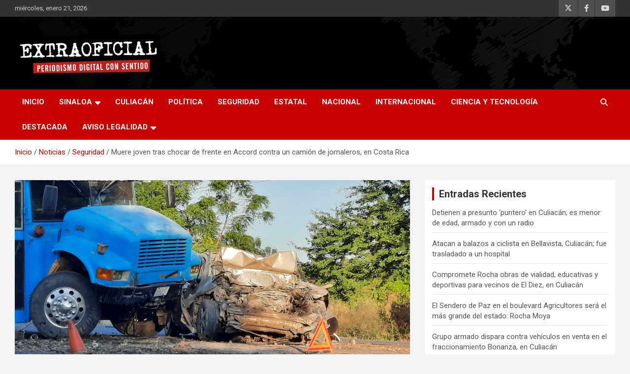

--- FILE ---
content_type: text/html; charset=UTF-8
request_url: https://extraoficial.mx/muere-joven-tras-chocar-de-frente-en-accord-contra-un-camion-de-jornaleros-en-costa-rica/
body_size: 59703
content:
<!doctype html>
<html lang="es">
<head>
	<meta charset="UTF-8">
	<meta name="viewport" content="width=device-width, initial-scale=1, shrink-to-fit=no">
	<link rel="profile" href="https://gmpg.org/xfn/11">

	<title>Muere joven tras chocar de frente en Accord contra un camión de jornaleros, en Costa Rica &#8211; Extraoficial</title>
	<script type="text/javascript">function theChampLoadEvent(e){var t=window.onload;if(typeof window.onload!="function"){window.onload=e}else{window.onload=function(){t();e()}}}</script>
		<script type="text/javascript">var theChampDefaultLang = 'es_ES', theChampCloseIconPath = 'https://extraoficial.mx/wp-content/plugins/super-socializer/images/close.png';</script>
		<script>var theChampSiteUrl = 'https://extraoficial.mx', theChampVerified = 0, theChampEmailPopup = 0, heateorSsMoreSharePopupSearchText = 'Search';</script>
			<script> var theChampFBKey = '', theChampFBLang = 'es_ES', theChampFbLikeMycred = 0, theChampSsga = 0, theChampCommentNotification = 0, theChampHeateorFcmRecentComments = 0, theChampFbIosLogin = 0; </script>
						<script type="text/javascript">var theChampFBCommentUrl = 'https://extraoficial.mx/muere-joven-tras-chocar-de-frente-en-accord-contra-un-camion-de-jornaleros-en-costa-rica/'; var theChampFBCommentColor = ''; var theChampFBCommentNumPosts = ''; var theChampFBCommentWidth = '100%'; var theChampFBCommentOrderby = ''; var theChampCommentingTabs = "wordpress,facebook,disqus", theChampGpCommentsUrl = 'https://extraoficial.mx/muere-joven-tras-chocar-de-frente-en-accord-contra-un-camion-de-jornaleros-en-costa-rica/', theChampDisqusShortname = '', theChampScEnabledTabs = 'wordpress,fb', theChampScLabel = 'Leave a reply', theChampScTabLabels = {"wordpress":"Default Comments (0)","fb":"Facebook Comments","disqus":"Disqus Comments"}, theChampGpCommentsWidth = 0, theChampCommentingId = 'respond'</script>
						<script> var theChampSharingAjaxUrl = 'https://extraoficial.mx/wp-admin/admin-ajax.php', heateorSsFbMessengerAPI = 'https://www.facebook.com/dialog/send?app_id=595489497242932&display=popup&link=%encoded_post_url%&redirect_uri=%encoded_post_url%',heateorSsWhatsappShareAPI = 'web', heateorSsUrlCountFetched = [], heateorSsSharesText = 'Shares', heateorSsShareText = 'Share', theChampPluginIconPath = 'https://extraoficial.mx/wp-content/plugins/super-socializer/images/logo.png', theChampSaveSharesLocally = 0, theChampHorizontalSharingCountEnable = 1, theChampVerticalSharingCountEnable = 0, theChampSharingOffset = -10, theChampCounterOffset = -10, theChampMobileStickySharingEnabled = 0, heateorSsCopyLinkMessage = "Link copied.";
				</script>
			<style type="text/css">
						.the_champ_button_instagram span.the_champ_svg,a.the_champ_instagram span.the_champ_svg{background:radial-gradient(circle at 30% 107%,#fdf497 0,#fdf497 5%,#fd5949 45%,#d6249f 60%,#285aeb 90%)}
					.the_champ_horizontal_sharing .the_champ_svg,.heateor_ss_standard_follow_icons_container .the_champ_svg{
					color: #fff;
				border-width: 0px;
		border-style: solid;
		border-color: transparent;
	}
		.the_champ_horizontal_sharing .theChampTCBackground{
		color:#666;
	}
		.the_champ_horizontal_sharing span.the_champ_svg:hover,.heateor_ss_standard_follow_icons_container span.the_champ_svg:hover{
				border-color: transparent;
	}
		.the_champ_vertical_sharing span.the_champ_svg,.heateor_ss_floating_follow_icons_container span.the_champ_svg{
					color: #fff;
				border-width: 0px;
		border-style: solid;
		border-color: transparent;
	}
		.the_champ_vertical_sharing .theChampTCBackground{
		color:#666;
	}
		.the_champ_vertical_sharing span.the_champ_svg:hover,.heateor_ss_floating_follow_icons_container span.the_champ_svg:hover{
						border-color: transparent;
		}
				div.the_champ_horizontal_sharing .the_champ_square_count{float:left;margin:0 8px;line-height:35px;}
			@media screen and (max-width:783px){.the_champ_vertical_sharing{display:none!important}}</style>
	<meta name='robots' content='max-image-preview:large' />
<link rel='dns-prefetch' href='//www.googletagmanager.com' />
<link rel='dns-prefetch' href='//fonts.googleapis.com' />
<link rel="alternate" type="application/rss+xml" title="Extraoficial &raquo; Feed" href="https://extraoficial.mx/feed/" />
<link rel="alternate" type="application/rss+xml" title="Extraoficial &raquo; Feed de los comentarios" href="https://extraoficial.mx/comments/feed/" />
<link rel="alternate" title="oEmbed (JSON)" type="application/json+oembed" href="https://extraoficial.mx/wp-json/oembed/1.0/embed?url=https%3A%2F%2Fextraoficial.mx%2Fmuere-joven-tras-chocar-de-frente-en-accord-contra-un-camion-de-jornaleros-en-costa-rica%2F" />
<link rel="alternate" title="oEmbed (XML)" type="text/xml+oembed" href="https://extraoficial.mx/wp-json/oembed/1.0/embed?url=https%3A%2F%2Fextraoficial.mx%2Fmuere-joven-tras-chocar-de-frente-en-accord-contra-un-camion-de-jornaleros-en-costa-rica%2F&#038;format=xml" />
<style id='wp-img-auto-sizes-contain-inline-css' type='text/css'>
img:is([sizes=auto i],[sizes^="auto," i]){contain-intrinsic-size:3000px 1500px}
/*# sourceURL=wp-img-auto-sizes-contain-inline-css */
</style>
<style id='wp-emoji-styles-inline-css' type='text/css'>

	img.wp-smiley, img.emoji {
		display: inline !important;
		border: none !important;
		box-shadow: none !important;
		height: 1em !important;
		width: 1em !important;
		margin: 0 0.07em !important;
		vertical-align: -0.1em !important;
		background: none !important;
		padding: 0 !important;
	}
/*# sourceURL=wp-emoji-styles-inline-css */
</style>
<style id='wp-block-library-inline-css' type='text/css'>
:root{--wp-block-synced-color:#7a00df;--wp-block-synced-color--rgb:122,0,223;--wp-bound-block-color:var(--wp-block-synced-color);--wp-editor-canvas-background:#ddd;--wp-admin-theme-color:#007cba;--wp-admin-theme-color--rgb:0,124,186;--wp-admin-theme-color-darker-10:#006ba1;--wp-admin-theme-color-darker-10--rgb:0,107,160.5;--wp-admin-theme-color-darker-20:#005a87;--wp-admin-theme-color-darker-20--rgb:0,90,135;--wp-admin-border-width-focus:2px}@media (min-resolution:192dpi){:root{--wp-admin-border-width-focus:1.5px}}.wp-element-button{cursor:pointer}:root .has-very-light-gray-background-color{background-color:#eee}:root .has-very-dark-gray-background-color{background-color:#313131}:root .has-very-light-gray-color{color:#eee}:root .has-very-dark-gray-color{color:#313131}:root .has-vivid-green-cyan-to-vivid-cyan-blue-gradient-background{background:linear-gradient(135deg,#00d084,#0693e3)}:root .has-purple-crush-gradient-background{background:linear-gradient(135deg,#34e2e4,#4721fb 50%,#ab1dfe)}:root .has-hazy-dawn-gradient-background{background:linear-gradient(135deg,#faaca8,#dad0ec)}:root .has-subdued-olive-gradient-background{background:linear-gradient(135deg,#fafae1,#67a671)}:root .has-atomic-cream-gradient-background{background:linear-gradient(135deg,#fdd79a,#004a59)}:root .has-nightshade-gradient-background{background:linear-gradient(135deg,#330968,#31cdcf)}:root .has-midnight-gradient-background{background:linear-gradient(135deg,#020381,#2874fc)}:root{--wp--preset--font-size--normal:16px;--wp--preset--font-size--huge:42px}.has-regular-font-size{font-size:1em}.has-larger-font-size{font-size:2.625em}.has-normal-font-size{font-size:var(--wp--preset--font-size--normal)}.has-huge-font-size{font-size:var(--wp--preset--font-size--huge)}.has-text-align-center{text-align:center}.has-text-align-left{text-align:left}.has-text-align-right{text-align:right}.has-fit-text{white-space:nowrap!important}#end-resizable-editor-section{display:none}.aligncenter{clear:both}.items-justified-left{justify-content:flex-start}.items-justified-center{justify-content:center}.items-justified-right{justify-content:flex-end}.items-justified-space-between{justify-content:space-between}.screen-reader-text{border:0;clip-path:inset(50%);height:1px;margin:-1px;overflow:hidden;padding:0;position:absolute;width:1px;word-wrap:normal!important}.screen-reader-text:focus{background-color:#ddd;clip-path:none;color:#444;display:block;font-size:1em;height:auto;left:5px;line-height:normal;padding:15px 23px 14px;text-decoration:none;top:5px;width:auto;z-index:100000}html :where(.has-border-color){border-style:solid}html :where([style*=border-top-color]){border-top-style:solid}html :where([style*=border-right-color]){border-right-style:solid}html :where([style*=border-bottom-color]){border-bottom-style:solid}html :where([style*=border-left-color]){border-left-style:solid}html :where([style*=border-width]){border-style:solid}html :where([style*=border-top-width]){border-top-style:solid}html :where([style*=border-right-width]){border-right-style:solid}html :where([style*=border-bottom-width]){border-bottom-style:solid}html :where([style*=border-left-width]){border-left-style:solid}html :where(img[class*=wp-image-]){height:auto;max-width:100%}:where(figure){margin:0 0 1em}html :where(.is-position-sticky){--wp-admin--admin-bar--position-offset:var(--wp-admin--admin-bar--height,0px)}@media screen and (max-width:600px){html :where(.is-position-sticky){--wp-admin--admin-bar--position-offset:0px}}

/*# sourceURL=wp-block-library-inline-css */
</style><style id='global-styles-inline-css' type='text/css'>
:root{--wp--preset--aspect-ratio--square: 1;--wp--preset--aspect-ratio--4-3: 4/3;--wp--preset--aspect-ratio--3-4: 3/4;--wp--preset--aspect-ratio--3-2: 3/2;--wp--preset--aspect-ratio--2-3: 2/3;--wp--preset--aspect-ratio--16-9: 16/9;--wp--preset--aspect-ratio--9-16: 9/16;--wp--preset--color--black: #000000;--wp--preset--color--cyan-bluish-gray: #abb8c3;--wp--preset--color--white: #ffffff;--wp--preset--color--pale-pink: #f78da7;--wp--preset--color--vivid-red: #cf2e2e;--wp--preset--color--luminous-vivid-orange: #ff6900;--wp--preset--color--luminous-vivid-amber: #fcb900;--wp--preset--color--light-green-cyan: #7bdcb5;--wp--preset--color--vivid-green-cyan: #00d084;--wp--preset--color--pale-cyan-blue: #8ed1fc;--wp--preset--color--vivid-cyan-blue: #0693e3;--wp--preset--color--vivid-purple: #9b51e0;--wp--preset--gradient--vivid-cyan-blue-to-vivid-purple: linear-gradient(135deg,rgb(6,147,227) 0%,rgb(155,81,224) 100%);--wp--preset--gradient--light-green-cyan-to-vivid-green-cyan: linear-gradient(135deg,rgb(122,220,180) 0%,rgb(0,208,130) 100%);--wp--preset--gradient--luminous-vivid-amber-to-luminous-vivid-orange: linear-gradient(135deg,rgb(252,185,0) 0%,rgb(255,105,0) 100%);--wp--preset--gradient--luminous-vivid-orange-to-vivid-red: linear-gradient(135deg,rgb(255,105,0) 0%,rgb(207,46,46) 100%);--wp--preset--gradient--very-light-gray-to-cyan-bluish-gray: linear-gradient(135deg,rgb(238,238,238) 0%,rgb(169,184,195) 100%);--wp--preset--gradient--cool-to-warm-spectrum: linear-gradient(135deg,rgb(74,234,220) 0%,rgb(151,120,209) 20%,rgb(207,42,186) 40%,rgb(238,44,130) 60%,rgb(251,105,98) 80%,rgb(254,248,76) 100%);--wp--preset--gradient--blush-light-purple: linear-gradient(135deg,rgb(255,206,236) 0%,rgb(152,150,240) 100%);--wp--preset--gradient--blush-bordeaux: linear-gradient(135deg,rgb(254,205,165) 0%,rgb(254,45,45) 50%,rgb(107,0,62) 100%);--wp--preset--gradient--luminous-dusk: linear-gradient(135deg,rgb(255,203,112) 0%,rgb(199,81,192) 50%,rgb(65,88,208) 100%);--wp--preset--gradient--pale-ocean: linear-gradient(135deg,rgb(255,245,203) 0%,rgb(182,227,212) 50%,rgb(51,167,181) 100%);--wp--preset--gradient--electric-grass: linear-gradient(135deg,rgb(202,248,128) 0%,rgb(113,206,126) 100%);--wp--preset--gradient--midnight: linear-gradient(135deg,rgb(2,3,129) 0%,rgb(40,116,252) 100%);--wp--preset--font-size--small: 13px;--wp--preset--font-size--medium: 20px;--wp--preset--font-size--large: 36px;--wp--preset--font-size--x-large: 42px;--wp--preset--spacing--20: 0.44rem;--wp--preset--spacing--30: 0.67rem;--wp--preset--spacing--40: 1rem;--wp--preset--spacing--50: 1.5rem;--wp--preset--spacing--60: 2.25rem;--wp--preset--spacing--70: 3.38rem;--wp--preset--spacing--80: 5.06rem;--wp--preset--shadow--natural: 6px 6px 9px rgba(0, 0, 0, 0.2);--wp--preset--shadow--deep: 12px 12px 50px rgba(0, 0, 0, 0.4);--wp--preset--shadow--sharp: 6px 6px 0px rgba(0, 0, 0, 0.2);--wp--preset--shadow--outlined: 6px 6px 0px -3px rgb(255, 255, 255), 6px 6px rgb(0, 0, 0);--wp--preset--shadow--crisp: 6px 6px 0px rgb(0, 0, 0);}:where(.is-layout-flex){gap: 0.5em;}:where(.is-layout-grid){gap: 0.5em;}body .is-layout-flex{display: flex;}.is-layout-flex{flex-wrap: wrap;align-items: center;}.is-layout-flex > :is(*, div){margin: 0;}body .is-layout-grid{display: grid;}.is-layout-grid > :is(*, div){margin: 0;}:where(.wp-block-columns.is-layout-flex){gap: 2em;}:where(.wp-block-columns.is-layout-grid){gap: 2em;}:where(.wp-block-post-template.is-layout-flex){gap: 1.25em;}:where(.wp-block-post-template.is-layout-grid){gap: 1.25em;}.has-black-color{color: var(--wp--preset--color--black) !important;}.has-cyan-bluish-gray-color{color: var(--wp--preset--color--cyan-bluish-gray) !important;}.has-white-color{color: var(--wp--preset--color--white) !important;}.has-pale-pink-color{color: var(--wp--preset--color--pale-pink) !important;}.has-vivid-red-color{color: var(--wp--preset--color--vivid-red) !important;}.has-luminous-vivid-orange-color{color: var(--wp--preset--color--luminous-vivid-orange) !important;}.has-luminous-vivid-amber-color{color: var(--wp--preset--color--luminous-vivid-amber) !important;}.has-light-green-cyan-color{color: var(--wp--preset--color--light-green-cyan) !important;}.has-vivid-green-cyan-color{color: var(--wp--preset--color--vivid-green-cyan) !important;}.has-pale-cyan-blue-color{color: var(--wp--preset--color--pale-cyan-blue) !important;}.has-vivid-cyan-blue-color{color: var(--wp--preset--color--vivid-cyan-blue) !important;}.has-vivid-purple-color{color: var(--wp--preset--color--vivid-purple) !important;}.has-black-background-color{background-color: var(--wp--preset--color--black) !important;}.has-cyan-bluish-gray-background-color{background-color: var(--wp--preset--color--cyan-bluish-gray) !important;}.has-white-background-color{background-color: var(--wp--preset--color--white) !important;}.has-pale-pink-background-color{background-color: var(--wp--preset--color--pale-pink) !important;}.has-vivid-red-background-color{background-color: var(--wp--preset--color--vivid-red) !important;}.has-luminous-vivid-orange-background-color{background-color: var(--wp--preset--color--luminous-vivid-orange) !important;}.has-luminous-vivid-amber-background-color{background-color: var(--wp--preset--color--luminous-vivid-amber) !important;}.has-light-green-cyan-background-color{background-color: var(--wp--preset--color--light-green-cyan) !important;}.has-vivid-green-cyan-background-color{background-color: var(--wp--preset--color--vivid-green-cyan) !important;}.has-pale-cyan-blue-background-color{background-color: var(--wp--preset--color--pale-cyan-blue) !important;}.has-vivid-cyan-blue-background-color{background-color: var(--wp--preset--color--vivid-cyan-blue) !important;}.has-vivid-purple-background-color{background-color: var(--wp--preset--color--vivid-purple) !important;}.has-black-border-color{border-color: var(--wp--preset--color--black) !important;}.has-cyan-bluish-gray-border-color{border-color: var(--wp--preset--color--cyan-bluish-gray) !important;}.has-white-border-color{border-color: var(--wp--preset--color--white) !important;}.has-pale-pink-border-color{border-color: var(--wp--preset--color--pale-pink) !important;}.has-vivid-red-border-color{border-color: var(--wp--preset--color--vivid-red) !important;}.has-luminous-vivid-orange-border-color{border-color: var(--wp--preset--color--luminous-vivid-orange) !important;}.has-luminous-vivid-amber-border-color{border-color: var(--wp--preset--color--luminous-vivid-amber) !important;}.has-light-green-cyan-border-color{border-color: var(--wp--preset--color--light-green-cyan) !important;}.has-vivid-green-cyan-border-color{border-color: var(--wp--preset--color--vivid-green-cyan) !important;}.has-pale-cyan-blue-border-color{border-color: var(--wp--preset--color--pale-cyan-blue) !important;}.has-vivid-cyan-blue-border-color{border-color: var(--wp--preset--color--vivid-cyan-blue) !important;}.has-vivid-purple-border-color{border-color: var(--wp--preset--color--vivid-purple) !important;}.has-vivid-cyan-blue-to-vivid-purple-gradient-background{background: var(--wp--preset--gradient--vivid-cyan-blue-to-vivid-purple) !important;}.has-light-green-cyan-to-vivid-green-cyan-gradient-background{background: var(--wp--preset--gradient--light-green-cyan-to-vivid-green-cyan) !important;}.has-luminous-vivid-amber-to-luminous-vivid-orange-gradient-background{background: var(--wp--preset--gradient--luminous-vivid-amber-to-luminous-vivid-orange) !important;}.has-luminous-vivid-orange-to-vivid-red-gradient-background{background: var(--wp--preset--gradient--luminous-vivid-orange-to-vivid-red) !important;}.has-very-light-gray-to-cyan-bluish-gray-gradient-background{background: var(--wp--preset--gradient--very-light-gray-to-cyan-bluish-gray) !important;}.has-cool-to-warm-spectrum-gradient-background{background: var(--wp--preset--gradient--cool-to-warm-spectrum) !important;}.has-blush-light-purple-gradient-background{background: var(--wp--preset--gradient--blush-light-purple) !important;}.has-blush-bordeaux-gradient-background{background: var(--wp--preset--gradient--blush-bordeaux) !important;}.has-luminous-dusk-gradient-background{background: var(--wp--preset--gradient--luminous-dusk) !important;}.has-pale-ocean-gradient-background{background: var(--wp--preset--gradient--pale-ocean) !important;}.has-electric-grass-gradient-background{background: var(--wp--preset--gradient--electric-grass) !important;}.has-midnight-gradient-background{background: var(--wp--preset--gradient--midnight) !important;}.has-small-font-size{font-size: var(--wp--preset--font-size--small) !important;}.has-medium-font-size{font-size: var(--wp--preset--font-size--medium) !important;}.has-large-font-size{font-size: var(--wp--preset--font-size--large) !important;}.has-x-large-font-size{font-size: var(--wp--preset--font-size--x-large) !important;}
/*# sourceURL=global-styles-inline-css */
</style>

<style id='classic-theme-styles-inline-css' type='text/css'>
/*! This file is auto-generated */
.wp-block-button__link{color:#fff;background-color:#32373c;border-radius:9999px;box-shadow:none;text-decoration:none;padding:calc(.667em + 2px) calc(1.333em + 2px);font-size:1.125em}.wp-block-file__button{background:#32373c;color:#fff;text-decoration:none}
/*# sourceURL=/wp-includes/css/classic-themes.min.css */
</style>
<link rel='stylesheet' id='bootstrap-style-css' href='https://extraoficial.mx/wp-content/themes/newscard/assets/library/bootstrap/css/bootstrap.min.css?ver=4.0.0' type='text/css' media='all' />
<link rel='stylesheet' id='font-awesome-style-css' href='https://extraoficial.mx/wp-content/themes/newscard/assets/library/font-awesome/css/all.min.css?ver=c0d1bcc0022ee703b9dc433abb9f48d6' type='text/css' media='all' />
<link rel='stylesheet' id='newscard-google-fonts-css' href='//fonts.googleapis.com/css?family=Roboto%3A100%2C300%2C300i%2C400%2C400i%2C500%2C500i%2C700%2C700i&#038;ver=c0d1bcc0022ee703b9dc433abb9f48d6' type='text/css' media='all' />
<link rel='stylesheet' id='newscard-style-css' href='https://extraoficial.mx/wp-content/themes/newscard/style.css?ver=c0d1bcc0022ee703b9dc433abb9f48d6' type='text/css' media='all' />
<link rel='stylesheet' id='the_champ_frontend_css-css' href='https://extraoficial.mx/wp-content/plugins/super-socializer/css/front.css?ver=7.14.5' type='text/css' media='all' />
<script type="text/javascript" src="https://extraoficial.mx/wp-includes/js/jquery/jquery.min.js?ver=3.7.1" id="jquery-core-js"></script>
<script type="text/javascript" src="https://extraoficial.mx/wp-includes/js/jquery/jquery-migrate.min.js?ver=3.4.1" id="jquery-migrate-js"></script>

<!-- Fragmento de código de la etiqueta de Google (gtag.js) añadida por Site Kit -->
<!-- Fragmento de código de Google Analytics añadido por Site Kit -->
<script type="text/javascript" src="https://www.googletagmanager.com/gtag/js?id=GT-P3JPHFG" id="google_gtagjs-js" async></script>
<script type="text/javascript" id="google_gtagjs-js-after">
/* <![CDATA[ */
window.dataLayer = window.dataLayer || [];function gtag(){dataLayer.push(arguments);}
gtag("set","linker",{"domains":["extraoficial.mx"]});
gtag("js", new Date());
gtag("set", "developer_id.dZTNiMT", true);
gtag("config", "GT-P3JPHFG", {"googlesitekit_post_date":"20231217"});
//# sourceURL=google_gtagjs-js-after
/* ]]> */
</script>
<link rel="https://api.w.org/" href="https://extraoficial.mx/wp-json/" /><link rel="alternate" title="JSON" type="application/json" href="https://extraoficial.mx/wp-json/wp/v2/posts/115114" /><link rel="EditURI" type="application/rsd+xml" title="RSD" href="https://extraoficial.mx/xmlrpc.php?rsd" />

<link rel="canonical" href="https://extraoficial.mx/muere-joven-tras-chocar-de-frente-en-accord-contra-un-camion-de-jornaleros-en-costa-rica/" />
<link rel='shortlink' href='https://extraoficial.mx/?p=115114' />
<meta name="generator" content="Site Kit by Google 1.170.0" />
<!-- Metaetiquetas de Google AdSense añadidas por Site Kit -->
<meta name="google-adsense-platform-account" content="ca-host-pub-2644536267352236">
<meta name="google-adsense-platform-domain" content="sitekit.withgoogle.com">
<!-- Acabar con las metaetiquetas de Google AdSense añadidas por Site Kit -->
		<style type="text/css">
					.site-title,
			.site-description {
				position: absolute;
				clip: rect(1px, 1px, 1px, 1px);
			}
				</style>
		<link rel="icon" href="https://extraoficial.mx/wp-content/uploads/2020/06/cropped-logo-extraoficial-cuadro-32x32.jpg" sizes="32x32" />
<link rel="icon" href="https://extraoficial.mx/wp-content/uploads/2020/06/cropped-logo-extraoficial-cuadro-192x192.jpg" sizes="192x192" />
<link rel="apple-touch-icon" href="https://extraoficial.mx/wp-content/uploads/2020/06/cropped-logo-extraoficial-cuadro-180x180.jpg" />
<meta name="msapplication-TileImage" content="https://extraoficial.mx/wp-content/uploads/2020/06/cropped-logo-extraoficial-cuadro-270x270.jpg" />
		<style type="text/css" id="wp-custom-css">
			p {font-size: 20px;}		</style>
		</head>

<body class="wp-singular post-template-default single single-post postid-115114 single-format-standard wp-custom-logo wp-theme-newscard theme-body metaslider-plugin group-blog">

<div id="page" class="site">
	<a class="skip-link screen-reader-text" href="#content">Saltar al contenido</a>
	
	<header id="masthead" class="site-header">
					<div class="info-bar">
				<div class="container">
					<div class="row gutter-10">
						<div class="col col-sm contact-section">
							<div class="date">
								<ul><li>miércoles, enero 21, 2026</li></ul>
							</div>
						</div><!-- .contact-section -->

													<div class="col-auto social-profiles order-md-3">
								
		<ul class="clearfix">
							<li><a target="_blank" rel="noopener noreferrer" href="https://twitter.com/ExtraOficialMX"></a></li>
							<li><a target="_blank" rel="noopener noreferrer" href="https://www.facebook.com/ExtraOficialMx"></a></li>
							<li><a target="_blank" rel="noopener noreferrer" href="https://www.youtube.com/channel/UChFA-CjywKYqHf753EbfiQA"></a></li>
					</ul>
								</div><!-- .social-profile -->
											</div><!-- .row -->
          		</div><!-- .container -->
        	</div><!-- .infobar -->
        		<nav class="navbar navbar-expand-lg d-block">
			<div class="navbar-head navbar-bg-set header-overlay-dark"  style="background-image:url('https://extraoficial.mx/wp-content/uploads/2020/06/fondo5.jpg');">
				<div class="container">
					<div class="row navbar-head-row align-items-center">
						<div class="col-lg-4">
							<div class="site-branding navbar-brand">
								<a href="https://extraoficial.mx/" class="custom-logo-link" rel="home"><img width="300" height="88" src="https://extraoficial.mx/wp-content/uploads/2022/05/cropped-logo-extraoficial-300.png" class="custom-logo" alt="Extraoficial" decoding="async" srcset="https://extraoficial.mx/wp-content/uploads/2022/05/cropped-logo-extraoficial-300.png 300w, https://extraoficial.mx/wp-content/uploads/2022/05/cropped-logo-extraoficial-300-150x44.png 150w" sizes="(max-width: 300px) 100vw, 300px" /></a>									<h2 class="site-title"><a href="https://extraoficial.mx/" rel="home">Extraoficial</a></h2>
																	<p class="site-description">Periodismo digital con sentido</p>
															</div><!-- .site-branding .navbar-brand -->
						</div>
											</div><!-- .row -->
				</div><!-- .container -->
			</div><!-- .navbar-head -->
			<div class="navigation-bar">
				<div class="navigation-bar-top">
					<div class="container">
						<button class="navbar-toggler menu-toggle" type="button" data-toggle="collapse" data-target="#navbarCollapse" aria-controls="navbarCollapse" aria-expanded="false" aria-label="Alternar navegación"></button>
						<span class="search-toggle"></span>
					</div><!-- .container -->
					<div class="search-bar">
						<div class="container">
							<div class="search-block off">
								<form action="https://extraoficial.mx/" method="get" class="search-form">
	<label class="assistive-text"> Buscar </label>
	<div class="input-group">
		<input type="search" value="" placeholder="Buscar" class="form-control s" name="s">
		<div class="input-group-prepend">
			<button class="btn btn-theme">Buscar</button>
		</div>
	</div>
</form><!-- .search-form -->
							</div><!-- .search-box -->
						</div><!-- .container -->
					</div><!-- .search-bar -->
				</div><!-- .navigation-bar-top -->
				<div class="navbar-main">
					<div class="container">
						<div class="collapse navbar-collapse" id="navbarCollapse">
							<div id="site-navigation" class="main-navigation nav-uppercase" role="navigation">
								<ul class="nav-menu navbar-nav d-lg-block"><li id="menu-item-54247" class="menu-item menu-item-type-post_type menu-item-object-page menu-item-home menu-item-54247"><a href="https://extraoficial.mx/">inicio</a></li>
<li id="menu-item-87362" class="menu-item menu-item-type-custom menu-item-object-custom menu-item-has-children menu-item-87362"><a href="#">Sinaloa</a>
<ul class="sub-menu">
	<li id="menu-item-87366" class="menu-item menu-item-type-taxonomy menu-item-object-category menu-item-87366"><a href="https://extraoficial.mx/category/norte/">Norte</a></li>
	<li id="menu-item-87363" class="menu-item menu-item-type-taxonomy menu-item-object-category menu-item-87363"><a href="https://extraoficial.mx/category/centro/">Centro</a></li>
	<li id="menu-item-87365" class="menu-item menu-item-type-taxonomy menu-item-object-category menu-item-87365"><a href="https://extraoficial.mx/category/sur/">Sur</a></li>
</ul>
</li>
<li id="menu-item-54259" class="menu-item menu-item-type-taxonomy menu-item-object-category menu-item-54259"><a href="https://extraoficial.mx/category/noticias/culiacan/">Culiacán</a></li>
<li id="menu-item-54262" class="menu-item menu-item-type-taxonomy menu-item-object-category menu-item-54262"><a href="https://extraoficial.mx/category/noticias/politica/">Política</a></li>
<li id="menu-item-54257" class="menu-item menu-item-type-taxonomy menu-item-object-category current-post-ancestor current-menu-parent current-post-parent menu-item-54257"><a href="https://extraoficial.mx/category/noticias/seguridad/">Seguridad</a></li>
<li id="menu-item-54261" class="menu-item menu-item-type-taxonomy menu-item-object-category menu-item-54261"><a href="https://extraoficial.mx/category/noticias/estatal/">Estatal</a></li>
<li id="menu-item-54260" class="menu-item menu-item-type-taxonomy menu-item-object-category menu-item-54260"><a href="https://extraoficial.mx/category/noticias/nacional/">Nacional</a></li>
<li id="menu-item-54263" class="menu-item menu-item-type-taxonomy menu-item-object-category menu-item-54263"><a href="https://extraoficial.mx/category/noticias/internacional/">Internacional</a></li>
<li id="menu-item-54264" class="menu-item menu-item-type-taxonomy menu-item-object-category menu-item-54264"><a href="https://extraoficial.mx/category/noticias/ciencia-y-tecnologia/">Ciencia y Tecnología</a></li>
<li id="menu-item-54258" class="menu-item menu-item-type-taxonomy menu-item-object-category menu-item-54258"><a href="https://extraoficial.mx/category/noticias/destacada/">Destacada</a></li>
<li id="menu-item-163041" class="menu-item menu-item-type-custom menu-item-object-custom menu-item-has-children menu-item-163041"><a href="#">Aviso Legalidad</a>
<ul class="sub-menu">
	<li id="menu-item-163044" class="menu-item menu-item-type-post_type menu-item-object-page menu-item-163044"><a href="https://extraoficial.mx/terminos-y-condiciones/">TÉRMINOS Y CONDICIONES</a></li>
	<li id="menu-item-163045" class="menu-item menu-item-type-post_type menu-item-object-page menu-item-163045"><a href="https://extraoficial.mx/politica-de-privacidad/">Política de Privacidad</a></li>
	<li id="menu-item-163042" class="menu-item menu-item-type-post_type menu-item-object-page menu-item-163042"><a href="https://extraoficial.mx/sobre-nosotros/">Sobre Nosotros</a></li>
	<li id="menu-item-163043" class="menu-item menu-item-type-post_type menu-item-object-page menu-item-163043"><a href="https://extraoficial.mx/contacto/">Contacto</a></li>
</ul>
</li>
</ul>							</div><!-- #site-navigation .main-navigation -->
						</div><!-- .navbar-collapse -->
						<div class="nav-search">
							<span class="search-toggle"></span>
						</div><!-- .nav-search -->
					</div><!-- .container -->
				</div><!-- .navbar-main -->
			</div><!-- .navigation-bar -->
		</nav><!-- .navbar -->

		
		
					<div id="breadcrumb">
				<div class="container">
					<div role="navigation" aria-label="Migas de pan" class="breadcrumb-trail breadcrumbs" itemprop="breadcrumb"><ul class="trail-items" itemscope itemtype="http://schema.org/BreadcrumbList"><meta name="numberOfItems" content="4" /><meta name="itemListOrder" content="Ascending" /><li itemprop="itemListElement" itemscope itemtype="http://schema.org/ListItem" class="trail-item trail-begin"><a href="https://extraoficial.mx/" rel="home" itemprop="item"><span itemprop="name">Inicio</span></a><meta itemprop="position" content="1" /></li><li itemprop="itemListElement" itemscope itemtype="http://schema.org/ListItem" class="trail-item"><a href="https://extraoficial.mx/category/noticias/" itemprop="item"><span itemprop="name">Noticias</span></a><meta itemprop="position" content="2" /></li><li itemprop="itemListElement" itemscope itemtype="http://schema.org/ListItem" class="trail-item"><a href="https://extraoficial.mx/category/noticias/seguridad/" itemprop="item"><span itemprop="name">Seguridad</span></a><meta itemprop="position" content="3" /></li><li itemprop="itemListElement" itemscope itemtype="http://schema.org/ListItem" class="trail-item trail-end"><span itemprop="name">Muere joven tras chocar de frente en Accord contra un camión de jornaleros, en Costa Rica</span><meta itemprop="position" content="4" /></li></ul></div>				</div>
			</div><!-- .breadcrumb -->
			</header><!-- #masthead --><div id="content" class="site-content">
	<div class="container">
		<div class="row justify-content-center site-content-row">
			<div id="primary" class="content-area col-lg-8">
				<main id="main" class="site-main">

						<div class="post-115114 post type-post status-publish format-standard has-post-thumbnail hentry category-seguridad">

		
					<figure class="post-featured-image page-single-img-wrap">
						<div class="post-img" style="background-image: url('https://extraoficial.mx/wp-content/uploads/2023/12/IMG-20231217-WA0000.jpg');"></div>
											</figure><!-- .post-featured-image .page-single-img-wrap -->

				
				<div class="entry-meta category-meta">
					<div class="cat-links"><a href="https://extraoficial.mx/category/noticias/seguridad/" rel="category tag">Seguridad</a></div>
				</div><!-- .entry-meta -->

			
					<header class="entry-header">
				<h1 class="entry-title">Muere joven tras chocar de frente en Accord contra un camión de jornaleros, en Costa Rica</h1>
									<div class="entry-meta">
						<div class="date"><a href="https://extraoficial.mx/muere-joven-tras-chocar-de-frente-en-accord-contra-un-camion-de-jornaleros-en-costa-rica/" title="Muere joven tras chocar de frente en Accord contra un camión de jornaleros, en Costa Rica">17/12/2023</a> </div> <div class="by-author vcard author"><a href="https://extraoficial.mx/author/redaccion-extraoficial/">redaccion extraoficial</a> </div>											</div><!-- .entry-meta -->
								</header>
				<div class="entry-content">
			<div style='clear:both'></div><div  class='the_champ_sharing_container the_champ_horizontal_sharing' data-super-socializer-href="https://extraoficial.mx/muere-joven-tras-chocar-de-frente-en-accord-contra-un-camion-de-jornaleros-en-costa-rica/"><div class='the_champ_sharing_title' style="font-weight:bold" ></div><div class="the_champ_sharing_ul"><a aria-label="Facebook" class="the_champ_facebook" href="https://www.facebook.com/sharer/sharer.php?u=https%3A%2F%2Fextraoficial.mx%2Fmuere-joven-tras-chocar-de-frente-en-accord-contra-un-camion-de-jornaleros-en-costa-rica%2F" title="Facebook" rel="nofollow noopener" target="_blank" style="font-size:24px!important;box-shadow:none;display:inline-block;vertical-align:middle"><span class="the_champ_square_count the_champ_facebook_count">&nbsp;</span><span class="the_champ_svg" style="background-color:#0765FE;width:35px;height:35px;border-radius:999px;display:inline-block;opacity:1;float:left;font-size:24px;box-shadow:none;display:inline-block;font-size:16px;padding:0 4px;vertical-align:middle;background-repeat:repeat;overflow:hidden;padding:0;cursor:pointer;box-sizing:content-box"><svg style="display:block;border-radius:999px;" focusable="false" aria-hidden="true" xmlns="http://www.w3.org/2000/svg" width="100%" height="100%" viewBox="0 0 32 32"><path fill="#fff" d="M28 16c0-6.627-5.373-12-12-12S4 9.373 4 16c0 5.628 3.875 10.35 9.101 11.647v-7.98h-2.474V16H13.1v-1.58c0-4.085 1.849-5.978 5.859-5.978.76 0 2.072.15 2.608.298v3.325c-.283-.03-.775-.045-1.386-.045-1.967 0-2.728.745-2.728 2.683V16h3.92l-.673 3.667h-3.247v8.245C23.395 27.195 28 22.135 28 16Z"></path></svg></span></a><a aria-label="X" class="the_champ_button_x" href="https://twitter.com/intent/tweet?via=redaccion extraoficial&text=Muere%20joven%20tras%20chocar%20de%20frente%20en%20Accord%20contra%20un%20cami%C3%B3n%20de%20jornaleros%2C%20en%20Costa%20Rica&url=https%3A%2F%2Fextraoficial.mx%2Fmuere-joven-tras-chocar-de-frente-en-accord-contra-un-camion-de-jornaleros-en-costa-rica%2F" title="X" rel="nofollow noopener" target="_blank" style="font-size:24px!important;box-shadow:none;display:inline-block;vertical-align:middle"><span class="the_champ_square_count the_champ_X_count">&nbsp;</span><span class="the_champ_svg the_champ_s__default the_champ_s_x" style="background-color:#2a2a2a;width:35px;height:35px;border-radius:999px;display:inline-block;opacity:1;float:left;font-size:24px;box-shadow:none;display:inline-block;font-size:16px;padding:0 4px;vertical-align:middle;background-repeat:repeat;overflow:hidden;padding:0;cursor:pointer;box-sizing:content-box"><svg width="100%" height="100%" style="display:block;border-radius:999px;" focusable="false" aria-hidden="true" xmlns="http://www.w3.org/2000/svg" viewBox="0 0 32 32"><path fill="#fff" d="M21.751 7h3.067l-6.7 7.658L26 25.078h-6.172l-4.833-6.32-5.531 6.32h-3.07l7.167-8.19L6 7h6.328l4.37 5.777L21.75 7Zm-1.076 16.242h1.7L11.404 8.74H9.58l11.094 14.503Z"></path></svg></span></a><a aria-label="Whatsapp" class="the_champ_whatsapp" href="https://api.whatsapp.com/send?text=Muere%20joven%20tras%20chocar%20de%20frente%20en%20Accord%20contra%20un%20cami%C3%B3n%20de%20jornaleros%2C%20en%20Costa%20Rica https%3A%2F%2Fextraoficial.mx%2Fmuere-joven-tras-chocar-de-frente-en-accord-contra-un-camion-de-jornaleros-en-costa-rica%2F" title="Whatsapp" rel="nofollow noopener" target="_blank" style="font-size:24px!important;box-shadow:none;display:inline-block;vertical-align:middle"><span class="the_champ_square_count the_champ_whatsapp_count">&nbsp;</span><span class="the_champ_svg" style="background-color:#55eb4c;width:35px;height:35px;border-radius:999px;display:inline-block;opacity:1;float:left;font-size:24px;box-shadow:none;display:inline-block;font-size:16px;padding:0 4px;vertical-align:middle;background-repeat:repeat;overflow:hidden;padding:0;cursor:pointer;box-sizing:content-box"><svg style="display:block;border-radius:999px;" focusable="false" aria-hidden="true" xmlns="http://www.w3.org/2000/svg" width="100%" height="100%" viewBox="-6 -5 40 40"><path class="the_champ_svg_stroke the_champ_no_fill" stroke="#fff" stroke-width="2" fill="none" d="M 11.579798566743314 24.396926207859085 A 10 10 0 1 0 6.808479557110079 20.73576436351046"></path><path d="M 7 19 l -1 6 l 6 -1" class="the_champ_no_fill the_champ_svg_stroke" stroke="#fff" stroke-width="2" fill="none"></path><path d="M 10 10 q -1 8 8 11 c 5 -1 0 -6 -1 -3 q -4 -3 -5 -5 c 4 -2 -1 -5 -1 -4" fill="#fff"></path></svg></span></a><a aria-label="Instagram" class="the_champ_button_instagram" href="https://www.instagram.com/" title="Instagram" rel="nofollow noopener" target="_blank" style="font-size:24px!important;box-shadow:none;display:inline-block;vertical-align:middle"><span class="the_champ_square_count the_champ_instagram_count">&nbsp;</span><span class="the_champ_svg" style="background-color:#53beee;width:35px;height:35px;border-radius:999px;display:inline-block;opacity:1;float:left;font-size:24px;box-shadow:none;display:inline-block;font-size:16px;padding:0 4px;vertical-align:middle;background-repeat:repeat;overflow:hidden;padding:0;cursor:pointer;box-sizing:content-box"><svg style="display:block;border-radius:999px;" version="1.1" viewBox="-10 -10 148 148" width="100%" height="100%" xml:space="preserve" xmlns="http://www.w3.org/2000/svg" xmlns:xlink="http://www.w3.org/1999/xlink"><g><g><path d="M86,112H42c-14.336,0-26-11.663-26-26V42c0-14.337,11.664-26,26-26h44c14.337,0,26,11.663,26,26v44 C112,100.337,100.337,112,86,112z M42,24c-9.925,0-18,8.074-18,18v44c0,9.925,8.075,18,18,18h44c9.926,0,18-8.075,18-18V42 c0-9.926-8.074-18-18-18H42z" fill="#fff"></path></g><g><path d="M64,88c-13.234,0-24-10.767-24-24c0-13.234,10.766-24,24-24s24,10.766,24,24C88,77.233,77.234,88,64,88z M64,48c-8.822,0-16,7.178-16,16s7.178,16,16,16c8.822,0,16-7.178,16-16S72.822,48,64,48z" fill="#fff"></path></g><g><circle cx="89.5" cy="38.5" fill="#fff" r="5.5"></circle></g></g></svg></span></a><a aria-label="Facebook Share" style="padding:7.35px 0 !important" class="the_champ_facebook_share"><span class="the_champ_square_count">&nbsp;</span><div class="fb-share-button" data-href="https://extraoficial.mx/muere-joven-tras-chocar-de-frente-en-accord-contra-un-camion-de-jornaleros-en-costa-rica/" data-layout="button_count"></div></a></div></div><div style='clear:both'></div><p>Culiacán, Sinaloa.- Un hombre murió de forma instantánea tras chocar de frente en su vehículo contra un camión de transporte de personal del campo, la mañana de este domingo en la sindicatura de Costa Rica, al sur de Culiacán.</p>
<p>El accidente fue reportado cerca de las 06:00 horas de hoy, por la carretera 19, en las inmediaciones del campo Florencia.</p>
<p>De acuerdo al reporte, la víctima fatal del accidente, circulaba en un Honda Accord cuando en el punto antes mencionado chocó de frente contra el camión.</p>
<p>Al lugar se trasladaron cuerpos de emergencia y policías; fueron elementos de Cruz Roja quienes constataron que el conductor del Honda ya no presentaba signos vitales.</p>
<p>El joven fue identificado como Luis Eduardo, de 25 años, vecino de Costa Rica.</p>
<p>Elementos de la Unidad de Vialidad y Tránsito, se encargaron de realizar el parte oficial sobre lo ocurrido para deslindar responsabilidades.</p>
<p>Peritos de la Fiscalía iniciaron las investigaciones en el sitio y luego trasladaron el cuerpo al Servicio Médico Forense.</p>
		</div><!-- entry-content -->

			</div><!-- .post-115114 -->

	<nav class="navigation post-navigation" aria-label="Entradas">
		<h2 class="screen-reader-text">Navegación de entradas</h2>
		<div class="nav-links"><div class="nav-previous"><a href="https://extraoficial.mx/cielo-parcialmente-nublado-sin-lluvia-y-maximas-de-40-grados-este-domingo-en-sinaloa-smn/" rel="prev">Cielo parcialmente nublado sin lluvia y máximas de 40 grados este domingo en Sinaloa: SMN</a></div><div class="nav-next"><a href="https://extraoficial.mx/localizan-en-hacienda-del-valle-una-moto-que-fue-robada-en-el-centro-de-culiacan-este-sabado/" rel="next">Localizan en Hacienda del Valle una moto que fue robada en el centro de Culiacán este sábado</a></div></div>
	</nav>
				</main><!-- #main -->
			</div><!-- #primary -->
			
<aside id="secondary" class="col-lg-4 widget-area" role="complementary">
	<div class="sticky-sidebar">
		
		<section id="recent-posts-6" class="widget widget_recent_entries">
		<h3 class="widget-title">Entradas Recientes</h3>
		<ul>
											<li>
					<a href="https://extraoficial.mx/detienen-a-presunto-puntero-en-culiacan-es-menor-de-edad-armado-y-con-un-radio/">Detienen a presunto &#8216;puntero&#8217; en Culiacán; es menor de edad, armado y con un radio</a>
									</li>
											<li>
					<a href="https://extraoficial.mx/atacan-a-balazos-a-ciclista-en-bellavista-culiacan-fue-trasladado-a-un-hospital/">Atacan a balazos a ciclista en Bellavista, Culiacán; fue trasladado a un hospital</a>
									</li>
											<li>
					<a href="https://extraoficial.mx/compromete-rocha-obras-de-vialidad-educativas-y-deportivas-para-vecinos-de-el-diez-en-culiacan/">Compromete Rocha obras de vialidad, educativas y deportivas para vecinos de El Diez, en Culiacán</a>
									</li>
											<li>
					<a href="https://extraoficial.mx/el-sendero-de-paz-en-el-boulevard-agricultores-sera-el-mas-grande-del-estado-rocha-moya/">El Sendero de Paz en el boulevard Agricultores será el más grande del estado: Rocha Moya</a>
									</li>
											<li>
					<a href="https://extraoficial.mx/grupo-armado-dispara-contra-vehiculos-en-venta-en-el-fraccionamiento-bonanza-en-culiacan/">Grupo armado dispara contra vehículos en venta en el fraccionamiento Bonanza, en Culiacán</a>
									</li>
											<li>
					<a href="https://extraoficial.mx/jose-paz-lopez-entrega-tinacos-y-harimasa-en-soyatita-y-otras-comunidades-de-badiraguato/">José Paz López entrega tinacos y harimasa en Soyatita y otras comunidades de Badiraguato</a>
									</li>
					</ul>

		</section>	</div><!-- .sticky-sidebar -->
</aside><!-- #secondary -->
		</div><!-- row -->
	</div><!-- .container -->
</div><!-- #content .site-content-->
	<footer id="colophon" class="site-footer" role="contentinfo">
		
			<div class="container">
				<section class="featured-stories">
								<h3 class="stories-title">
									<a href="https://extraoficial.mx/category/noticias/ciencia-y-tecnologia/">Ciencia y Tecnología</a>
							</h3>
							<div class="row gutter-parent-14">
													<div class="col-sm-6 col-lg-3">
								<div class="post-boxed">
																			<div class="post-img-wrap">
											<div class="featured-post-img">
												<a href="https://extraoficial.mx/cientifico-sinaloense-descubre-propiedades-antiinflamatorias-del-oregano-mexicano/" class="post-img" style="background-image: url('https://extraoficial.mx/wp-content/uploads/2025/12/bff76f62-36a0-4feb-94f6-2d28ef163abd.jpeg');"></a>
											</div>
											<div class="entry-meta category-meta">
												<div class="cat-links"><a href="https://extraoficial.mx/category/noticias/ciencia-y-tecnologia/" rel="category tag">Ciencia y Tecnología</a></div>
											</div><!-- .entry-meta -->
										</div><!-- .post-img-wrap -->
																		<div class="post-content">
																				<h3 class="entry-title"><a href="https://extraoficial.mx/cientifico-sinaloense-descubre-propiedades-antiinflamatorias-del-oregano-mexicano/">Científico sinaloense descubre propiedades antiinflamatorias del orégano mexicano</a></h3>																					<div class="entry-meta">
												<div class="date"><a href="https://extraoficial.mx/cientifico-sinaloense-descubre-propiedades-antiinflamatorias-del-oregano-mexicano/" title="Científico sinaloense descubre propiedades antiinflamatorias del orégano mexicano">09/12/2025</a> </div> <div class="by-author vcard author"><a href="https://extraoficial.mx/author/redaccion-extraoficial/">redaccion extraoficial</a> </div>											</div>
																			</div><!-- .post-content -->
								</div><!-- .post-boxed -->
							</div><!-- .col-sm-6 .col-lg-3 -->
													<div class="col-sm-6 col-lg-3">
								<div class="post-boxed">
																			<div class="post-img-wrap">
											<div class="featured-post-img">
												<a href="https://extraoficial.mx/indispensable-fortalecer-el-vinculo-entre-gobierno-sector-educativo-y-empresarios-para-el-desarrollo-tecnologico-de-sinaloa-rocha/" class="post-img" style="background-image: url('https://extraoficial.mx/wp-content/uploads/2025/11/77b3154c-73e5-4111-8093-58d5fb0ec6c6.jpeg');"></a>
											</div>
											<div class="entry-meta category-meta">
												<div class="cat-links"><a href="https://extraoficial.mx/category/noticias/ciencia-y-tecnologia/" rel="category tag">Ciencia y Tecnología</a></div>
											</div><!-- .entry-meta -->
										</div><!-- .post-img-wrap -->
																		<div class="post-content">
																				<h3 class="entry-title"><a href="https://extraoficial.mx/indispensable-fortalecer-el-vinculo-entre-gobierno-sector-educativo-y-empresarios-para-el-desarrollo-tecnologico-de-sinaloa-rocha/">Indispensable fortalecer el vínculo entre Gobierno, sector educativo y empresarios para el desarrollo tecnológico de Sinaloa: Rocha</a></h3>																					<div class="entry-meta">
												<div class="date"><a href="https://extraoficial.mx/indispensable-fortalecer-el-vinculo-entre-gobierno-sector-educativo-y-empresarios-para-el-desarrollo-tecnologico-de-sinaloa-rocha/" title="Indispensable fortalecer el vínculo entre Gobierno, sector educativo y empresarios para el desarrollo tecnológico de Sinaloa: Rocha">25/11/2025</a> </div> <div class="by-author vcard author"><a href="https://extraoficial.mx/author/redaccion-extraoficial/">redaccion extraoficial</a> </div>											</div>
																			</div><!-- .post-content -->
								</div><!-- .post-boxed -->
							</div><!-- .col-sm-6 .col-lg-3 -->
													<div class="col-sm-6 col-lg-3">
								<div class="post-boxed">
																			<div class="post-img-wrap">
											<div class="featured-post-img">
												<a href="https://extraoficial.mx/geologa-sinaloense-participa-en-reconstruccion-del-origen-del-noroeste-mexicano/" class="post-img" style="background-image: url('https://extraoficial.mx/wp-content/uploads/2025/11/e2de5d04-90df-4431-be0a-3cf81962d9fc.jpeg');"></a>
											</div>
											<div class="entry-meta category-meta">
												<div class="cat-links"><a href="https://extraoficial.mx/category/noticias/ciencia-y-tecnologia/" rel="category tag">Ciencia y Tecnología</a></div>
											</div><!-- .entry-meta -->
										</div><!-- .post-img-wrap -->
																		<div class="post-content">
																				<h3 class="entry-title"><a href="https://extraoficial.mx/geologa-sinaloense-participa-en-reconstruccion-del-origen-del-noroeste-mexicano/">Geóloga sinaloense participa en reconstrucción del origen del noroeste mexicano</a></h3>																					<div class="entry-meta">
												<div class="date"><a href="https://extraoficial.mx/geologa-sinaloense-participa-en-reconstruccion-del-origen-del-noroeste-mexicano/" title="Geóloga sinaloense participa en reconstrucción del origen del noroeste mexicano">17/11/2025</a> </div> <div class="by-author vcard author"><a href="https://extraoficial.mx/author/redaccion-extraoficial/">redaccion extraoficial</a> </div>											</div>
																			</div><!-- .post-content -->
								</div><!-- .post-boxed -->
							</div><!-- .col-sm-6 .col-lg-3 -->
													<div class="col-sm-6 col-lg-3">
								<div class="post-boxed">
																			<div class="post-img-wrap">
											<div class="featured-post-img">
												<a href="https://extraoficial.mx/alumnos-de-cecyte-sinaloa-representaran-a-mexico-en-feria-internacional-de-ciencia-en-espana/" class="post-img" style="background-image: url('https://extraoficial.mx/wp-content/uploads/2025/11/d16c3fc7-2f01-4c97-9c93-e700c9ea4294-1.jpeg');"></a>
											</div>
											<div class="entry-meta category-meta">
												<div class="cat-links"><a href="https://extraoficial.mx/category/noticias/ciencia-y-tecnologia/" rel="category tag">Ciencia y Tecnología</a></div>
											</div><!-- .entry-meta -->
										</div><!-- .post-img-wrap -->
																		<div class="post-content">
																				<h3 class="entry-title"><a href="https://extraoficial.mx/alumnos-de-cecyte-sinaloa-representaran-a-mexico-en-feria-internacional-de-ciencia-en-espana/">Alumnos de CECyTE Sinaloa representarán a México en Feria Internacional de Ciencia en España</a></h3>																					<div class="entry-meta">
												<div class="date"><a href="https://extraoficial.mx/alumnos-de-cecyte-sinaloa-representaran-a-mexico-en-feria-internacional-de-ciencia-en-espana/" title="Alumnos de CECyTE Sinaloa representarán a México en Feria Internacional de Ciencia en España">10/11/2025</a> </div> <div class="by-author vcard author"><a href="https://extraoficial.mx/author/redaccion-extraoficial/">redaccion extraoficial</a> </div>											</div>
																			</div><!-- .post-content -->
								</div><!-- .post-boxed -->
							</div><!-- .col-sm-6 .col-lg-3 -->
											</div><!-- .row -->
				</section><!-- .featured-stories -->
			</div><!-- .container -->
		
					<div class="widget-area">
				<div class="container">
					<div class="row">
						<div class="col-sm-6 col-lg-3">
							<section id="nav_menu-8" class="widget widget_nav_menu"><h3 class="widget-title">Información Legal</h3><div class="menu-informacion-legal-container"><ul id="menu-informacion-legal" class="menu"><li id="menu-item-163035" class="menu-item menu-item-type-post_type menu-item-object-page menu-item-163035"><a href="https://extraoficial.mx/sobre-nosotros/">Sobre Nosotros</a></li>
<li id="menu-item-163036" class="menu-item menu-item-type-post_type menu-item-object-page menu-item-163036"><a href="https://extraoficial.mx/contacto/">Contacto</a></li>
<li id="menu-item-163037" class="menu-item menu-item-type-post_type menu-item-object-page menu-item-163037"><a href="https://extraoficial.mx/terminos-y-condiciones/">Términos y Condiciones</a></li>
<li id="menu-item-163038" class="menu-item menu-item-type-post_type menu-item-object-page menu-item-163038"><a href="https://extraoficial.mx/politica-de-privacidad/">Política de Privacidad</a></li>
</ul></div></section>						</div><!-- footer sidebar column 1 -->
						<div class="col-sm-6 col-lg-3">
													</div><!-- footer sidebar column 2 -->
						<div class="col-sm-6 col-lg-3">
													</div><!-- footer sidebar column 3 -->
						<div class="col-sm-6 col-lg-3">
							<section id="nav_menu-6" class="widget widget_nav_menu"><h3 class="widget-title">Avisos de Privacidad</h3><div class="menu-textos-legales-container"><ul id="menu-textos-legales" class="menu"><li id="menu-item-48911" class="menu-item menu-item-type-post_type menu-item-object-post menu-item-48911"><a href="https://extraoficial.mx/informacion-del-equipo-editorial/">Información del equipo editorial</a></li>
<li id="menu-item-48912" class="menu-item menu-item-type-post_type menu-item-object-post menu-item-48912"><a href="https://extraoficial.mx/propiedad-y-financiacion/">Propiedad y financiación</a></li>
<li id="menu-item-48913" class="menu-item menu-item-type-post_type menu-item-object-post menu-item-48913"><a href="https://extraoficial.mx/politica-de-correcciones/">Política de correcciones</a></li>
<li id="menu-item-48914" class="menu-item menu-item-type-post_type menu-item-object-post menu-item-48914"><a href="https://extraoficial.mx/politica-de-etica/">Política de ética</a></li>
<li id="menu-item-48904" class="menu-item menu-item-type-post_type menu-item-object-post menu-item-48904"><a href="https://extraoficial.mx/politica-de-verificacion-de-datos/">Política de verificación de datos</a></li>
</ul></div></section>						</div><!-- footer sidebar column 4 -->
					</div><!-- .row -->
				</div><!-- .container -->
			</div><!-- .widget-area -->
				<div class="site-info">
			<div class="container">
				<div class="row">
											<div class="col-lg-auto order-lg-2 ml-auto">
							<div class="social-profiles">
								
		<ul class="clearfix">
							<li><a target="_blank" rel="noopener noreferrer" href="https://twitter.com/ExtraOficialMX"></a></li>
							<li><a target="_blank" rel="noopener noreferrer" href="https://www.facebook.com/ExtraOficialMx"></a></li>
							<li><a target="_blank" rel="noopener noreferrer" href="https://www.youtube.com/channel/UChFA-CjywKYqHf753EbfiQA"></a></li>
					</ul>
								</div>
						</div>
										<div class="copyright col-lg order-lg-1 text-lg-left">
						<div class="theme-link">
							Copyright &copy;2026 <a href="https://extraoficial.mx/" title="Extraoficial" >Extraoficial</a></div><div class="author-link">Operada por: <a href="https://www.alphacreativa.com" target="_blank" rel="noopener noreferrer" title="AlphaCreativa" >Alpha Creativa</a></div><div class="wp-link">Funciona gracias a: <a href="http://wordpress.org/" target="_blank" rel="noopener noreferrer" title="WordPress">WordPress</a></div>					</div><!-- .copyright -->
				</div><!-- .row -->
			</div><!-- .container -->
		</div><!-- .site-info -->
	</footer><!-- #colophon -->
	<div class="back-to-top"><a title="Ir arriba" href="#masthead"></a></div>
</div><!-- #page -->

<script type="speculationrules">
{"prefetch":[{"source":"document","where":{"and":[{"href_matches":"/*"},{"not":{"href_matches":["/wp-*.php","/wp-admin/*","/wp-content/uploads/*","/wp-content/*","/wp-content/plugins/*","/wp-content/themes/newscard/*","/*\\?(.+)"]}},{"not":{"selector_matches":"a[rel~=\"nofollow\"]"}},{"not":{"selector_matches":".no-prefetch, .no-prefetch a"}}]},"eagerness":"conservative"}]}
</script>
	<div id="fb-root"></div>
	<script type="text/javascript" src="https://extraoficial.mx/wp-content/themes/newscard/assets/library/bootstrap/js/popper.min.js?ver=1.12.9" id="popper-script-js"></script>
<script type="text/javascript" src="https://extraoficial.mx/wp-content/themes/newscard/assets/library/bootstrap/js/bootstrap.min.js?ver=4.0.0" id="bootstrap-script-js"></script>
<script type="text/javascript" src="https://extraoficial.mx/wp-content/themes/newscard/assets/library/match-height/jquery.matchHeight-min.js?ver=0.7.2" id="jquery-match-height-js"></script>
<script type="text/javascript" src="https://extraoficial.mx/wp-content/themes/newscard/assets/library/match-height/jquery.matchHeight-settings.js?ver=c0d1bcc0022ee703b9dc433abb9f48d6" id="newscard-match-height-js"></script>
<script type="text/javascript" src="https://extraoficial.mx/wp-content/themes/newscard/assets/js/skip-link-focus-fix.js?ver=20151215" id="newscard-skip-link-focus-fix-js"></script>
<script type="text/javascript" src="https://extraoficial.mx/wp-content/themes/newscard/assets/library/sticky/jquery.sticky.js?ver=1.0.4" id="jquery-sticky-js"></script>
<script type="text/javascript" src="https://extraoficial.mx/wp-content/themes/newscard/assets/library/sticky/jquery.sticky-settings.js?ver=c0d1bcc0022ee703b9dc433abb9f48d6" id="newscard-jquery-sticky-js"></script>
<script type="text/javascript" src="https://extraoficial.mx/wp-content/themes/newscard/assets/js/scripts.js?ver=c0d1bcc0022ee703b9dc433abb9f48d6" id="newscard-scripts-js"></script>
<script type="text/javascript" src="https://extraoficial.mx/wp-content/plugins/super-socializer/js/front/combined.js?ver=7.14.5" id="the_champ_combined_script-js"></script>
<script id="wp-emoji-settings" type="application/json">
{"baseUrl":"https://s.w.org/images/core/emoji/17.0.2/72x72/","ext":".png","svgUrl":"https://s.w.org/images/core/emoji/17.0.2/svg/","svgExt":".svg","source":{"concatemoji":"https://extraoficial.mx/wp-includes/js/wp-emoji-release.min.js?ver=c0d1bcc0022ee703b9dc433abb9f48d6"}}
</script>
<script type="module">
/* <![CDATA[ */
/*! This file is auto-generated */
const a=JSON.parse(document.getElementById("wp-emoji-settings").textContent),o=(window._wpemojiSettings=a,"wpEmojiSettingsSupports"),s=["flag","emoji"];function i(e){try{var t={supportTests:e,timestamp:(new Date).valueOf()};sessionStorage.setItem(o,JSON.stringify(t))}catch(e){}}function c(e,t,n){e.clearRect(0,0,e.canvas.width,e.canvas.height),e.fillText(t,0,0);t=new Uint32Array(e.getImageData(0,0,e.canvas.width,e.canvas.height).data);e.clearRect(0,0,e.canvas.width,e.canvas.height),e.fillText(n,0,0);const a=new Uint32Array(e.getImageData(0,0,e.canvas.width,e.canvas.height).data);return t.every((e,t)=>e===a[t])}function p(e,t){e.clearRect(0,0,e.canvas.width,e.canvas.height),e.fillText(t,0,0);var n=e.getImageData(16,16,1,1);for(let e=0;e<n.data.length;e++)if(0!==n.data[e])return!1;return!0}function u(e,t,n,a){switch(t){case"flag":return n(e,"\ud83c\udff3\ufe0f\u200d\u26a7\ufe0f","\ud83c\udff3\ufe0f\u200b\u26a7\ufe0f")?!1:!n(e,"\ud83c\udde8\ud83c\uddf6","\ud83c\udde8\u200b\ud83c\uddf6")&&!n(e,"\ud83c\udff4\udb40\udc67\udb40\udc62\udb40\udc65\udb40\udc6e\udb40\udc67\udb40\udc7f","\ud83c\udff4\u200b\udb40\udc67\u200b\udb40\udc62\u200b\udb40\udc65\u200b\udb40\udc6e\u200b\udb40\udc67\u200b\udb40\udc7f");case"emoji":return!a(e,"\ud83e\u1fac8")}return!1}function f(e,t,n,a){let r;const o=(r="undefined"!=typeof WorkerGlobalScope&&self instanceof WorkerGlobalScope?new OffscreenCanvas(300,150):document.createElement("canvas")).getContext("2d",{willReadFrequently:!0}),s=(o.textBaseline="top",o.font="600 32px Arial",{});return e.forEach(e=>{s[e]=t(o,e,n,a)}),s}function r(e){var t=document.createElement("script");t.src=e,t.defer=!0,document.head.appendChild(t)}a.supports={everything:!0,everythingExceptFlag:!0},new Promise(t=>{let n=function(){try{var e=JSON.parse(sessionStorage.getItem(o));if("object"==typeof e&&"number"==typeof e.timestamp&&(new Date).valueOf()<e.timestamp+604800&&"object"==typeof e.supportTests)return e.supportTests}catch(e){}return null}();if(!n){if("undefined"!=typeof Worker&&"undefined"!=typeof OffscreenCanvas&&"undefined"!=typeof URL&&URL.createObjectURL&&"undefined"!=typeof Blob)try{var e="postMessage("+f.toString()+"("+[JSON.stringify(s),u.toString(),c.toString(),p.toString()].join(",")+"));",a=new Blob([e],{type:"text/javascript"});const r=new Worker(URL.createObjectURL(a),{name:"wpTestEmojiSupports"});return void(r.onmessage=e=>{i(n=e.data),r.terminate(),t(n)})}catch(e){}i(n=f(s,u,c,p))}t(n)}).then(e=>{for(const n in e)a.supports[n]=e[n],a.supports.everything=a.supports.everything&&a.supports[n],"flag"!==n&&(a.supports.everythingExceptFlag=a.supports.everythingExceptFlag&&a.supports[n]);var t;a.supports.everythingExceptFlag=a.supports.everythingExceptFlag&&!a.supports.flag,a.supports.everything||((t=a.source||{}).concatemoji?r(t.concatemoji):t.wpemoji&&t.twemoji&&(r(t.twemoji),r(t.wpemoji)))});
//# sourceURL=https://extraoficial.mx/wp-includes/js/wp-emoji-loader.min.js
/* ]]> */
</script>

</body>
</html>


--- FILE ---
content_type: text/html; charset=UTF-8
request_url: https://extraoficial.mx/wp-admin/admin-ajax.php?action=the_champ_sharing_count&urls%5B%5D=https%3A%2F%2Fextraoficial.mx%2Fmuere-joven-tras-chocar-de-frente-en-accord-contra-un-camion-de-jornaleros-en-costa-rica%2F
body_size: 336
content:
{"facebook_urls":[["https:\/\/extraoficial.mx\/muere-joven-tras-chocar-de-frente-en-accord-contra-un-camion-de-jornaleros-en-costa-rica\/"]],"status":1,"message":{"https:\/\/extraoficial.mx\/muere-joven-tras-chocar-de-frente-en-accord-contra-un-camion-de-jornaleros-en-costa-rica\/":{"linkedin":0,"pinterest":0,"reddit":0}}}